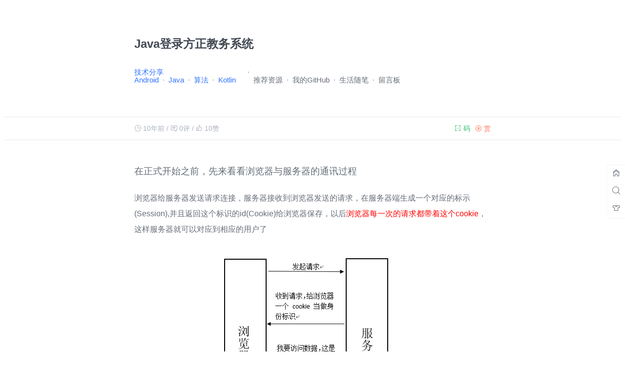

--- FILE ---
content_type: text/html; charset=UTF-8
request_url: https://27house.cn/archives/164
body_size: 13044
content:
<!DOCTYPE html>
<html lang="zh-CN">
<head>
	<meta name="google-site-verification" content="8Y2ksH7pHoKzN6fqPXfIdRV0y6X-pVT-Cjv_c2uTpG0" />
    <meta charset="UTF-8"/>
    <meta name="viewport" content="width=device-width, initial-scale=1, maximum-scale=1">
    <link href="https://27house.cn/wp-content/themes/adams/style.css?v1.5.2" type="text/css" rel="stylesheet">
    <link href="https://27house.cn/wp-content/themes/adams/static/caomei/style.css?v1.5.2" type="text/css" rel="stylesheet">
    <title>Java登录方正教务系统 &#8211; Alias&#039;s  blog</title>
<meta name='robots' content='max-image-preview:large' />
<link rel='dns-prefetch' href='//cdn.staticfile.org' />
<link rel='stylesheet' id='wp-block-library-css' href='https://27house.cn/wp-includes/css/dist/block-library/style.min.css?ver=6.5.7' type='text/css' media='all' />
<style id='classic-theme-styles-inline-css' type='text/css'>
/*! This file is auto-generated */
.wp-block-button__link{color:#fff;background-color:#32373c;border-radius:9999px;box-shadow:none;text-decoration:none;padding:calc(.667em + 2px) calc(1.333em + 2px);font-size:1.125em}.wp-block-file__button{background:#32373c;color:#fff;text-decoration:none}
</style>
<style id='global-styles-inline-css' type='text/css'>
body{--wp--preset--color--black: #000000;--wp--preset--color--cyan-bluish-gray: #abb8c3;--wp--preset--color--white: #ffffff;--wp--preset--color--pale-pink: #f78da7;--wp--preset--color--vivid-red: #cf2e2e;--wp--preset--color--luminous-vivid-orange: #ff6900;--wp--preset--color--luminous-vivid-amber: #fcb900;--wp--preset--color--light-green-cyan: #7bdcb5;--wp--preset--color--vivid-green-cyan: #00d084;--wp--preset--color--pale-cyan-blue: #8ed1fc;--wp--preset--color--vivid-cyan-blue: #0693e3;--wp--preset--color--vivid-purple: #9b51e0;--wp--preset--gradient--vivid-cyan-blue-to-vivid-purple: linear-gradient(135deg,rgba(6,147,227,1) 0%,rgb(155,81,224) 100%);--wp--preset--gradient--light-green-cyan-to-vivid-green-cyan: linear-gradient(135deg,rgb(122,220,180) 0%,rgb(0,208,130) 100%);--wp--preset--gradient--luminous-vivid-amber-to-luminous-vivid-orange: linear-gradient(135deg,rgba(252,185,0,1) 0%,rgba(255,105,0,1) 100%);--wp--preset--gradient--luminous-vivid-orange-to-vivid-red: linear-gradient(135deg,rgba(255,105,0,1) 0%,rgb(207,46,46) 100%);--wp--preset--gradient--very-light-gray-to-cyan-bluish-gray: linear-gradient(135deg,rgb(238,238,238) 0%,rgb(169,184,195) 100%);--wp--preset--gradient--cool-to-warm-spectrum: linear-gradient(135deg,rgb(74,234,220) 0%,rgb(151,120,209) 20%,rgb(207,42,186) 40%,rgb(238,44,130) 60%,rgb(251,105,98) 80%,rgb(254,248,76) 100%);--wp--preset--gradient--blush-light-purple: linear-gradient(135deg,rgb(255,206,236) 0%,rgb(152,150,240) 100%);--wp--preset--gradient--blush-bordeaux: linear-gradient(135deg,rgb(254,205,165) 0%,rgb(254,45,45) 50%,rgb(107,0,62) 100%);--wp--preset--gradient--luminous-dusk: linear-gradient(135deg,rgb(255,203,112) 0%,rgb(199,81,192) 50%,rgb(65,88,208) 100%);--wp--preset--gradient--pale-ocean: linear-gradient(135deg,rgb(255,245,203) 0%,rgb(182,227,212) 50%,rgb(51,167,181) 100%);--wp--preset--gradient--electric-grass: linear-gradient(135deg,rgb(202,248,128) 0%,rgb(113,206,126) 100%);--wp--preset--gradient--midnight: linear-gradient(135deg,rgb(2,3,129) 0%,rgb(40,116,252) 100%);--wp--preset--font-size--small: 13px;--wp--preset--font-size--medium: 20px;--wp--preset--font-size--large: 36px;--wp--preset--font-size--x-large: 42px;--wp--preset--spacing--20: 0.44rem;--wp--preset--spacing--30: 0.67rem;--wp--preset--spacing--40: 1rem;--wp--preset--spacing--50: 1.5rem;--wp--preset--spacing--60: 2.25rem;--wp--preset--spacing--70: 3.38rem;--wp--preset--spacing--80: 5.06rem;--wp--preset--shadow--natural: 6px 6px 9px rgba(0, 0, 0, 0.2);--wp--preset--shadow--deep: 12px 12px 50px rgba(0, 0, 0, 0.4);--wp--preset--shadow--sharp: 6px 6px 0px rgba(0, 0, 0, 0.2);--wp--preset--shadow--outlined: 6px 6px 0px -3px rgba(255, 255, 255, 1), 6px 6px rgba(0, 0, 0, 1);--wp--preset--shadow--crisp: 6px 6px 0px rgba(0, 0, 0, 1);}:where(.is-layout-flex){gap: 0.5em;}:where(.is-layout-grid){gap: 0.5em;}body .is-layout-flex{display: flex;}body .is-layout-flex{flex-wrap: wrap;align-items: center;}body .is-layout-flex > *{margin: 0;}body .is-layout-grid{display: grid;}body .is-layout-grid > *{margin: 0;}:where(.wp-block-columns.is-layout-flex){gap: 2em;}:where(.wp-block-columns.is-layout-grid){gap: 2em;}:where(.wp-block-post-template.is-layout-flex){gap: 1.25em;}:where(.wp-block-post-template.is-layout-grid){gap: 1.25em;}.has-black-color{color: var(--wp--preset--color--black) !important;}.has-cyan-bluish-gray-color{color: var(--wp--preset--color--cyan-bluish-gray) !important;}.has-white-color{color: var(--wp--preset--color--white) !important;}.has-pale-pink-color{color: var(--wp--preset--color--pale-pink) !important;}.has-vivid-red-color{color: var(--wp--preset--color--vivid-red) !important;}.has-luminous-vivid-orange-color{color: var(--wp--preset--color--luminous-vivid-orange) !important;}.has-luminous-vivid-amber-color{color: var(--wp--preset--color--luminous-vivid-amber) !important;}.has-light-green-cyan-color{color: var(--wp--preset--color--light-green-cyan) !important;}.has-vivid-green-cyan-color{color: var(--wp--preset--color--vivid-green-cyan) !important;}.has-pale-cyan-blue-color{color: var(--wp--preset--color--pale-cyan-blue) !important;}.has-vivid-cyan-blue-color{color: var(--wp--preset--color--vivid-cyan-blue) !important;}.has-vivid-purple-color{color: var(--wp--preset--color--vivid-purple) !important;}.has-black-background-color{background-color: var(--wp--preset--color--black) !important;}.has-cyan-bluish-gray-background-color{background-color: var(--wp--preset--color--cyan-bluish-gray) !important;}.has-white-background-color{background-color: var(--wp--preset--color--white) !important;}.has-pale-pink-background-color{background-color: var(--wp--preset--color--pale-pink) !important;}.has-vivid-red-background-color{background-color: var(--wp--preset--color--vivid-red) !important;}.has-luminous-vivid-orange-background-color{background-color: var(--wp--preset--color--luminous-vivid-orange) !important;}.has-luminous-vivid-amber-background-color{background-color: var(--wp--preset--color--luminous-vivid-amber) !important;}.has-light-green-cyan-background-color{background-color: var(--wp--preset--color--light-green-cyan) !important;}.has-vivid-green-cyan-background-color{background-color: var(--wp--preset--color--vivid-green-cyan) !important;}.has-pale-cyan-blue-background-color{background-color: var(--wp--preset--color--pale-cyan-blue) !important;}.has-vivid-cyan-blue-background-color{background-color: var(--wp--preset--color--vivid-cyan-blue) !important;}.has-vivid-purple-background-color{background-color: var(--wp--preset--color--vivid-purple) !important;}.has-black-border-color{border-color: var(--wp--preset--color--black) !important;}.has-cyan-bluish-gray-border-color{border-color: var(--wp--preset--color--cyan-bluish-gray) !important;}.has-white-border-color{border-color: var(--wp--preset--color--white) !important;}.has-pale-pink-border-color{border-color: var(--wp--preset--color--pale-pink) !important;}.has-vivid-red-border-color{border-color: var(--wp--preset--color--vivid-red) !important;}.has-luminous-vivid-orange-border-color{border-color: var(--wp--preset--color--luminous-vivid-orange) !important;}.has-luminous-vivid-amber-border-color{border-color: var(--wp--preset--color--luminous-vivid-amber) !important;}.has-light-green-cyan-border-color{border-color: var(--wp--preset--color--light-green-cyan) !important;}.has-vivid-green-cyan-border-color{border-color: var(--wp--preset--color--vivid-green-cyan) !important;}.has-pale-cyan-blue-border-color{border-color: var(--wp--preset--color--pale-cyan-blue) !important;}.has-vivid-cyan-blue-border-color{border-color: var(--wp--preset--color--vivid-cyan-blue) !important;}.has-vivid-purple-border-color{border-color: var(--wp--preset--color--vivid-purple) !important;}.has-vivid-cyan-blue-to-vivid-purple-gradient-background{background: var(--wp--preset--gradient--vivid-cyan-blue-to-vivid-purple) !important;}.has-light-green-cyan-to-vivid-green-cyan-gradient-background{background: var(--wp--preset--gradient--light-green-cyan-to-vivid-green-cyan) !important;}.has-luminous-vivid-amber-to-luminous-vivid-orange-gradient-background{background: var(--wp--preset--gradient--luminous-vivid-amber-to-luminous-vivid-orange) !important;}.has-luminous-vivid-orange-to-vivid-red-gradient-background{background: var(--wp--preset--gradient--luminous-vivid-orange-to-vivid-red) !important;}.has-very-light-gray-to-cyan-bluish-gray-gradient-background{background: var(--wp--preset--gradient--very-light-gray-to-cyan-bluish-gray) !important;}.has-cool-to-warm-spectrum-gradient-background{background: var(--wp--preset--gradient--cool-to-warm-spectrum) !important;}.has-blush-light-purple-gradient-background{background: var(--wp--preset--gradient--blush-light-purple) !important;}.has-blush-bordeaux-gradient-background{background: var(--wp--preset--gradient--blush-bordeaux) !important;}.has-luminous-dusk-gradient-background{background: var(--wp--preset--gradient--luminous-dusk) !important;}.has-pale-ocean-gradient-background{background: var(--wp--preset--gradient--pale-ocean) !important;}.has-electric-grass-gradient-background{background: var(--wp--preset--gradient--electric-grass) !important;}.has-midnight-gradient-background{background: var(--wp--preset--gradient--midnight) !important;}.has-small-font-size{font-size: var(--wp--preset--font-size--small) !important;}.has-medium-font-size{font-size: var(--wp--preset--font-size--medium) !important;}.has-large-font-size{font-size: var(--wp--preset--font-size--large) !important;}.has-x-large-font-size{font-size: var(--wp--preset--font-size--x-large) !important;}
.wp-block-navigation a:where(:not(.wp-element-button)){color: inherit;}
:where(.wp-block-post-template.is-layout-flex){gap: 1.25em;}:where(.wp-block-post-template.is-layout-grid){gap: 1.25em;}
:where(.wp-block-columns.is-layout-flex){gap: 2em;}:where(.wp-block-columns.is-layout-grid){gap: 2em;}
.wp-block-pullquote{font-size: 1.5em;line-height: 1.6;}
</style>
<style id='md-style-inline-css' type='text/css'>
 .copy-button { cursor: pointer; border: 0; font-size: 12px; text-transform: uppercase; font-weight: 500; padding: 3px 6px 3px 6px; background-color: rgba(255, 255, 255, 0.6); position: absolute; overflow: hidden; top: 5px; right: 5px; border-radius: 3px; } .copy-button:before { content: ""; display: inline-block; width: 16px; height: 16px; margin-right: 3px; background-size: contain; background-image: url("data:image/svg+xml,%3Csvg version=\'1.1\' xmlns=\'http://www.w3.org/2000/svg\' xmlns:xlink=\'http://www.w3.org/1999/xlink\' x=\'0px\' y=\'0px\' width=\'16px\' height=\'16px\' viewBox=\'888 888 16 16\' enable-background=\'new 888 888 16 16\' xml:space=\'preserve\'%3E %3Cpath fill=\'%23333333\' d=\'M903.143,891.429c0.238,0,0.44,0.083,0.607,0.25c0.167,0.167,0.25,0.369,0.25,0.607v10.857 c0,0.238-0.083,0.44-0.25,0.607s-0.369,0.25-0.607,0.25h-8.571c-0.238,0-0.44-0.083-0.607-0.25s-0.25-0.369-0.25-0.607v-2.571 h-4.857c-0.238,0-0.44-0.083-0.607-0.25s-0.25-0.369-0.25-0.607v-6c0-0.238,0.06-0.5,0.179-0.786s0.262-0.512,0.428-0.679 l3.643-3.643c0.167-0.167,0.393-0.309,0.679-0.428s0.547-0.179,0.786-0.179h3.714c0.238,0,0.44,0.083,0.607,0.25 c0.166,0.167,0.25,0.369,0.25,0.607v2.929c0.404-0.238,0.785-0.357,1.143-0.357H903.143z M898.286,893.331l-2.67,2.669h2.67V893.331 z M892.571,889.902l-2.669,2.669h2.669V889.902z M894.321,895.679l2.821-2.822v-3.714h-3.428v3.714c0,0.238-0.083,0.441-0.25,0.607 s-0.369,0.25-0.607,0.25h-3.714v5.714h4.571v-2.286c0-0.238,0.06-0.5,0.179-0.786C894.012,896.071,894.155,895.845,894.321,895.679z M902.857,902.857v-10.286h-3.429v3.714c0,0.238-0.083,0.441-0.25,0.607c-0.167,0.167-0.369,0.25-0.607,0.25h-3.714v5.715H902.857z\' /%3E %3C/svg%3E"); background-repeat: no-repeat; position: relative; top: 3px; } pre { position: relative; } pre:hover .copy-button { background-color: rgba(255, 255, 255, 0.9); } 
</style>
<link rel='stylesheet' id='emojify-css' href='https://27house.cn/wp-content/plugins/wp-githuber-md/assets/vendor/emojify/css/emojify.min.css?ver=1.1.0' type='text/css' media='all' />
<script type="text/javascript" src="//cdn.staticfile.org/jquery/3.1.1/jquery.min.js?ver=v1.5.2" id="jquery-min-js"></script>
<script type="text/javascript" src="//cdn.staticfile.org/qrcodejs/1.0.0/qrcode.min.js?ver=v1.5.2" id="qrcode-js-js"></script>
<script type="text/javascript" src="https://27house.cn/wp-content/themes/adams/static/script.js?ver=v1.5.2" id="script-js-js"></script>
<script type="text/javascript" src="//cdn.staticfile.org/prettify/r298/prettify.js?ver=v1.5.2" id="prettify-js"></script>
<script type="text/javascript" src="//cdn.staticfile.org/instantclick/3.0.1/instantclick.min.js?ver=v1.5.2" id="instantclick-js"></script>
<link rel="https://api.w.org/" href="https://27house.cn/wp-json/" /><link rel="alternate" type="application/json" href="https://27house.cn/wp-json/wp/v2/posts/164" /><link rel="EditURI" type="application/rsd+xml" title="RSD" href="https://27house.cn/xmlrpc.php?rsd" />
<link rel="canonical" href="https://27house.cn/archives/164" />
<link rel='shortlink' href='https://27house.cn/?p=164' />
<link rel="preload" as="style" href="https://27house.cn/wp-content/plugins/code-prettify/prettify/prettify.css" /><link rel="icon" href="https://27house.cn/wp-content/uploads/2017/08/1165307.png" sizes="32x32" />
<link rel="icon" href="https://27house.cn/wp-content/uploads/2017/08/1165307.png" sizes="192x192" />
<link rel="apple-touch-icon" href="https://27house.cn/wp-content/uploads/2017/08/1165307.png" />
<meta name="msapplication-TileImage" content="https://27house.cn/wp-content/uploads/2017/08/1165307.png" />
</head>
<body>
<script>
        $("body").addClass(localStorage.adams_color_style || "").addClass(localStorage.adams_font_style || "");
</script>
<!-- Header -->
<header class="header">
    <section class="container">
        <hgroup itemscope itemtype="https://schema.org/WPHeader">
            <h1 class="fullname">  Java登录方正教务系统</h1>
        </hgroup>
        <div class="menu"><ul>
<li id="menu-item-298" class=""><a></a></li>
<li id="menu-item-77" class=""><a></a></li>
</ul></div>
<nav class="header_nav"><ul id="menu-%e9%a6%96%e9%a1%b5" class="menu"><li id="menu-item-65" class="menu-item menu-item-type-taxonomy menu-item-object-category current-post-ancestor current-menu-parent current-post-parent menu-item-has-children menu-item-65"><a href="https://27house.cn/archives/category/mynote">技术分享</a>
<ul class="sub-menu">
	<li id="menu-item-85" class="menu-item menu-item-type-taxonomy menu-item-object-category menu-item-85"><a href="https://27house.cn/archives/category/mynote/android">Android</a></li>
	<li id="menu-item-86" class="menu-item menu-item-type-taxonomy menu-item-object-category current-post-ancestor current-menu-parent current-post-parent menu-item-86"><a href="https://27house.cn/archives/category/mynote/java">Java</a></li>
	<li id="menu-item-586" class="menu-item menu-item-type-custom menu-item-object-custom menu-item-586"><a target="_blank" rel="noopener" href="http://www.cnblogs.com/alias-blog/">算法</a></li>
	<li id="menu-item-1280" class="menu-item menu-item-type-taxonomy menu-item-object-category menu-item-1280"><a href="https://27house.cn/archives/category/mynote/kotlin">Kotlin</a></li>
</ul>
</li>
<li id="menu-item-391" class="menu-item menu-item-type-post_type menu-item-object-page menu-item-391"><a href="https://27house.cn/study">推荐资源</a></li>
<li id="menu-item-659" class="menu-item menu-item-type-custom menu-item-object-custom menu-item-659"><a target="_blank" rel="noopener" href="https://github.com/CB2Git/">我的GitHub</a></li>
<li id="menu-item-87" class="menu-item menu-item-type-taxonomy menu-item-object-category menu-item-87"><a href="https://27house.cn/archives/category/loveoflife">生活随笔</a></li>
<li id="menu-item-82" class="menu-item menu-item-type-post_type menu-item-object-page menu-item-82"><a href="https://27house.cn/note">留言板</a></li>
</ul></nav>    </section>

    <section class="infos">
        <div class="container">
                            <h2 class="fixed-title"></h2>
                <!--<div class="fixed-menus"></div>-->

                <div class="fields">
                    <span><i class="czs-time-l"></i> <time datetime="2016-01-15T16:44:50+08:00" title="2016-01-15T16:44:50+08:00"
                                                           itemprop="datePublished" pubdate>2016-01-15</time></span> /
                    <span><i class="czs-talk-l"></i> 0评</span> /
                    <a href="javascript:;" data-action="topTop" data-id="164"
                       class="dot-good ">
                        <i class="czs-thumbs-up-l"></i><i class="czs-thumbs-up"></i>
                        <span class="count">10</span>赞
                    </a>
                </div>

                <div class="socials">
                    <div class="donate">
                        <a href="javascript:;"><i class="czs-coin-l s"></i><i class="czs-coin h"></i> 赏</a>
                        <div class="window">
                            <ul>
                                                                                            </ul>
                        </div>
                    </div>
                    <div class="share">
                        <a href="javascript:void(0);"
                           data-qrcode="//api.qrserver.com/v1/create-qr-code/?size=150x150&margin=10&data=https://27house.cn/archives/164">
                            <i class="czs-scan-l s"></i><i class="czs-qrcode-l h"></i> 码</a>
                        <div class="qrcode"><div class="img-box"></div> <i>移动设备上继续阅读</i></div>
                    </div>
                </div>
                    </div>
    </section>
</header><!-- Content -->
<section class="container">
    <article class="post_article" itemscope itemtype="https://schema.org/Article">
        <p><span style="font-size: 14pt;">在正式开始之前，先来看看浏览器与服务器的通讯过程</span></p>
<p><span style="font-size: 12pt;">浏览器给服务器发送请求连接，服务器接收到浏览器发送的请求，在服务器端生成一个对应的标示(Session),并且返回这个标识的id(Cookie)给浏览器保存，以后<span style="color: #ff0000;">浏览器每一次的请求都带着这个cookie</span>，这样服务器就可以对应到相应的用户了</span></p>
<p><img fetchpriority="high" decoding="async" class="size-full wp-image-165 alignnone" src="http://27house.cn/wp-content/uploads/2016/01/login.png" alt="login" width="408" height="380" srcset="https://27house.cn/wp-content/uploads/2016/01/login.png 408w, https://27house.cn/wp-content/uploads/2016/01/login-300x279.png 300w" sizes="(max-width: 408px) 100vw, 408px" /></p>
<h1>登录流程</h1>
<p><span style="font-size: 12pt;">第一步:访问教务处网址(本人教务处网址为<span style="color: #ff0000;">http://218.197.80.27/</span>)，教务处服务器会返回一个cookie，作为你的标识<img decoding="async" class="size-full wp-image-171 alignnone" src="http://27house.cn/wp-content/uploads/2016/01/1.png" alt="1" width="601" height="554" srcset="https://27house.cn/wp-content/uploads/2016/01/1.png 601w, https://27house.cn/wp-content/uploads/2016/01/1-300x277.png 300w" sizes="(max-width: 601px) 100vw, 601px" /></span></p>
<p><span style="font-size: 12pt;">第二步:请求验证码(验证码网址见下图)，带着cookie去请求，这样服务器就知道这个验证码对应的用户是谁</span></p>
<p><img decoding="async" class="size-full wp-image-172 alignnone" src="http://27house.cn/wp-content/uploads/2016/01/2.png" alt="2" width="598" height="555" srcset="https://27house.cn/wp-content/uploads/2016/01/2.png 598w, https://27house.cn/wp-content/uploads/2016/01/2-300x278.png 300w" sizes="(max-width: 598px) 100vw, 598px" /></p>
<p><span style="font-size: 12pt;">第三步:提交数据给服务器，包括用户名，密码，验证码，还有<span style="color: #ff0000;">一个特殊字段_VIEWSTATE(下面讲解)</span>,cookie(用于标示用户)<br />
</span></p>
<p><img loading="lazy" decoding="async" class="size-full wp-image-173 alignnone" src="http://27house.cn/wp-content/uploads/2016/01/3.png" alt="3" width="734" height="498" srcset="https://27house.cn/wp-content/uploads/2016/01/3.png 734w, https://27house.cn/wp-content/uploads/2016/01/3-300x204.png 300w" sizes="(max-width: 734px) 100vw, 734px" /></p>
<p><img loading="lazy" decoding="async" class="size-full wp-image-174 alignnone" src="http://27house.cn/wp-content/uploads/2016/01/4.png" alt="4" width="734" height="249" srcset="https://27house.cn/wp-content/uploads/2016/01/4.png 734w, https://27house.cn/wp-content/uploads/2016/01/4-300x102.png 300w" sizes="(max-width: 734px) 100vw, 734px" /></p>
<p><span style="font-size: 12pt;">经历过上面的3步，我们就登录到系统了，也就是我们的cookie对于服务器来说，就是已经登录的了，通过这个cookie可以获取课表等浏览器上的操作</span></p>
<h1>实际编码</h1>
<blockquote><p><span style="font-size: 10pt;">上面讲了一大堆原理性的东西，其实就是使用程序去模拟浏览器的行为，向服务器请求和发送数据，下面讲解实际编码</span></p></blockquote>
<ul>
<li style="text-align: justify;"><span style="font-size: 12pt;"><em>获取cookie</em></span></li>
</ul>
<pre class="lang:java decode:true" title="获取cookie">URL url = new URL("http://218.197.80.27/");
HttpURLConnection conn = (HttpURLConnection) url.openConnection();
//设置请求超时时间
conn.setReadTimeout(1000);
if (conn.getResponseCode() != 200) {
	System.out.println("error");
	return;
}
//获取Set-Cookie
String str = conn.getHeaderField("Set-Cookie");
int begin = str.indexOf("ASP.NET_SessionId");
int end = str.indexOf(';', begin);
String cookie = str.substring(begin, end);
System.out.println(cookie);


//输出为:ASP.NET_SessionId=j420uwvbnagokt45lxhx2v55
</pre>
<ul>
<li><em><span style="font-size: 12pt;">获取__VIEWSTATE</span></em></li>
</ul>
<blockquote><p>关于<span style="font-size: 10pt;"><em>_VIEWSTATE的作用请自行百度，这个本人测试时必须随着用户名密码等一起提交</em></span></p></blockquote>
<p><span style="font-size: 12pt;">_VIEWSTATE存在于首页的源码中，打开http://218.197.80.27/，右键查看源代码，搜索，_VIEWSTATE，即可看到他的值，现在我们通过代码来获取，由于在获取Cookie的时候，我们访问了首页，所以这里可以把两个操作合二为一</span></p>
<pre class="lang:java decode:true">public void getCookie() {
	try {
		URL url = new URL("http://218.197.80.10/");
		HttpURLConnection conn = (HttpURLConnection) url.openConnection();
		// 设置请求超时时间
		conn.setReadTimeout(1000);
		if (conn.getResponseCode() != 200) {
			System.out.println("error");
			return;
		}
		// 获取Set-Cookie
		String str = conn.getHeaderField("Set-Cookie");
		int begin = str.indexOf("ASP.NET_SessionId");
		int end = str.indexOf(';', begin);

		String cookie = str.substring(begin, end);
		System.out.println(cookie);

		BufferedReader read = new BufferedReader(new InputStreamReader(conn.getInputStream()));
		//读取整个网页的源码
		StringBuffer buffer = new StringBuffer();
		while ((str = read.readLine()) != null) {
			buffer.append(str);
		}
		read.close();
		begin = buffer.indexOf("__VIEWSTATE\"");
		begin = buffer.indexOf("value=\"", begin + 1);
		begin = buffer.indexOf("\"", begin + 1);
		end = buffer.indexOf("\"", begin + 1);
		viewstate = buffer.substring(begin + 1, end);
		System.out.println("隐藏字段 = " + viewstate);
	} catch (MalformedURLException e) {
		e.printStackTrace();
	} catch (IOException e) {
		e.printStackTrace();
	}
}

//输出为:
//ASP.NET_SessionId=4kusfii0urpbrazkhxvuas45
//隐藏字段 = dDwyODE2NTM0OTg7Oz74kxBxGi3w7jUfyZCkgy/B+RGrKQ==</pre>
<ul>
<li><em><span style="font-size: 12pt;">获取验证码</span></em></li>
</ul>
<blockquote><p>一定要在请求头中设置cookie，不然服务器无法知道这个验证码对应的是哪一个用户发送过来的</p></blockquote>
<p><span style="font-size: 12pt;">保存验证码就是访问验证码对应的网址，在浏览器中，右键验证码 即可选择复制图片网址，这里我们保存到本地的d:\\img.gif</span></p>
<pre class="lang:java decode:true" title="获取验证码，保存到本地">/**
 * 存储验证码到本地
 */
public void SaveImg() {
	try {
		/**
		 * img变量的值为http://218.197.80.27/CheckCode.aspx
		 * 也就是上面图片中，验证码的网址，在浏览器中，右键验证码 即可选择复制图片网址
		 */
		URL url = new URL(img);
		HttpURLConnection openConnection = (HttpURLConnection) url.openConnection();
		openConnection.setRequestMethod("GET");
		openConnection.setReadTimeout(5000);
		// cookie一同提交(ASP.NET_SessionId=4kusfii0urpbrazkhxvuas45,只需要等号后面的一串数据)
		openConnection.setRequestProperty("Cookie", cookie);

		InputStream in = openConnection.getInputStream();
		//必须使用字节流，不能使用字符流，不然图片无法打开
		byte[] by = new byte[50000];

		// 将验证码保存到本地
		FileOutputStream file = new FileOutputStream("d:\\img.gif");
		int len = 0;
		while ((len = in.read(by)) != -1) {
			file.write(by, 0, len);
		}
		file.close();
		in.close();
		System.out.println("读取验证码完毕!");
	} catch (MalformedURLException e) {
		e.printStackTrace();
	} catch (IOException e) {
		e.printStackTrace();
	}
}</pre>
<p><span style="font-size: 12pt;">读取验证码成功</span></p>
<p><img loading="lazy" decoding="async" class="size-full wp-image-177 alignnone" src="http://27house.cn/wp-content/uploads/2016/01/5-e1452845665569.png" alt="5" width="500" height="345" /></p>
<ul>
<li><em><span style="font-size: 12pt;">登录方正管理系统</span></em></li>
</ul>
<p><span style="font-size: 12pt;">刚才我们已经获取了<em>cookie</em>，验证码，<em>_VIEWSTATE</em>，是不是觉得有点小激动呢？现在就用获取到的数据来登录教务系统 </span></p>
<p><em><span style="font-size: 12pt; color: #ff0000;">什么情况下是登录成功？</span></em><span style="font-size: 12pt;">这是一个问题，在我们的程序中，如何判断登录成功了</span></p>
<blockquote><p><span style="font-size: 10pt;">在请求登录的情况中，如果服务器的返回码为302则为登录成功(通知我们跳转到登录以后的界面)，如果为200则代码登录失败，大家可以尝试着用火狐浏览器自带的抓包工具查看两种情况下的返回码</span></p></blockquote>
<p>&nbsp;</p>
<blockquote><p><span style="font-size: 10pt;">提交的数据中存在一个用户类型，就是上面截图中乱码的字段<em><span style="color: #ff0000;">RadioButtonList1</span></em>，这个是由于编码的不同造成的，在服务器的相应头中，我们可以看到服务器采用的编码为gb2312,所以我们在拼接参数的时候使用URLEncoder.encode()方法进行编码</span></p></blockquote>
<pre class="lang:java decode:true ">/**
 * 登陆
 * @throws IOException
 */
public void load() throws IOException {
	System.out.print("请输入验证码:");
	Scanner in = new Scanner(System.in);
	check = in.nextLine();
	//输入保存到本地的验证码图片上的验证码
	System.out.println("check = " + check);

	//拼接请求字符串
	String str = "__VIEWSTATE=" + URLEncoder.encode(viewstate, "gb2312") + "&amp;txtUserName=" + id + "&amp;TextBox2="
			+ password + "&amp;txtSecretCode=" + check + "&amp;RadioButtonList1=" + URLEncoder.encode("学生", "gb2312")
			+ "&amp;Button1=&amp;lbLanguage=&amp;hidPdrs=&amp;hidsc=";
	;
	System.out.println("参数列表:" + str);

	//登录提交的网址
	URL url = new URL("http://218.197.80.10/default2.aspx");

	HttpURLConnection conn = (HttpURLConnection) url.openConnection();
	//Post提交
	conn.setRequestMethod("POST");
	conn.setReadTimeout(5000);
	conn.setUseCaches(false);
	//禁止程序自己跳转到目标网址，必须设置，不然程序会自己响应
	//302返回码，自己请求跳转后的网址，出现Object Had Moved!错误
	conn.setInstanceFollowRedirects(false);
	// 写入cookie
	conn.setRequestProperty("Cookie", cookie);
	conn.setDoOutput(true);
	OutputStream out = conn.getOutputStream();
	//写入参数
	out.write(str.getBytes());
	out.close();
	//打印返回码
	System.out.println("返回码:" + conn.getResponseCode());
	//打印服务器返回的跳转网址
	System.out.println("Location :" + conn.getHeaderField("Location"));

	BufferedReader read = new BufferedReader(new InputStreamReader(conn.getInputStream()));
	String temp;
	//读取页面源码
	StringBuffer ab = new StringBuffer();
	while ((temp = read.readLine()) != null) {
		ab.append(temp);
	}
	
	if (conn.getResponseCode() != 302) {
		//getError为自定义函数，提取出错误信息
		System.out.println(getError(ab.toString()));
		return;
	}
}
//	请输入验证码:j5jj
//	check = j5jj
//	参数列表:__VIEWSTATE=dDwyODE2NTM0OTg7Oz74kxBxGi3w7jUfyZCkgy%2FB%2BRGrKQ%3D%3D&amp;txtUserName=<span style="color: #ff0000;">13150227</span>&amp;TextBox2=<span style="color: #ff0000;">*****(密码)</span>&amp;txtSecretCode=j5jj&amp;RadioButtonList1=%D1%A7%C9%FA&amp;Button1=&amp;lbLanguage=&amp;hidPdrs=&amp;hidsc=
//	返回码:302</pre>
<blockquote><p>大家可以获取登录失败以后的页面，查看源码，不难找到错误提示的位置</p></blockquote>
<pre class="lang:java decode:true">/**
 * 打印登陆错误信息
 * 
 * @param html
 * @return
 */
private String getError(String html) {

	Pattern pattern = Pattern.compile("alert.*?\\)");
	Matcher matcher = pattern.matcher(html);
	if (!matcher.find())
		return "未定义错误";
	return html.substring(matcher.start() + 7, matcher.end() - 2);
}</pre>
<p><span style="font-size: 12pt;">经过以上的步骤，我们就正式登录到方正教务系统了，通过火狐浏览器自带的抓包工具，我们可以很轻松的获取浏览器提交的数据以及服务器返回的数据，然后用程序模拟这一过程，就可以获取到自己想要的信息了，获取课表就在下一篇日志里面讲吧</span></p>
<blockquote><p><span style="font-size: 12pt;">温馨提示:编码不易，且编且珍惜</span></p></blockquote>
    </article>
    <ul class="tags">
        <li><a href="https://27house.cn/archives/tag/java" rel="tag">Java</a></li><li><a href="https://27house.cn/archives/tag/%e8%b6%85%e7%ba%a7%e8%af%be%e7%a8%8b%e8%a1%a8" rel="tag">超级课程表</a></li>    </ul>
    <nav class="nearbypost">
        <div class="alignleft"><a href="https://27house.cn/archives/160" rel="prev">自定义ListView,产生下拉刷新效果</a></div>
        <div class="alignright"><a href="https://27house.cn/archives/181" rel="next">Java登录方正教务管理系统并获取课程表</a></div>
    </nav>
    </section><!-- Comments -->
<section class="comments">
    <div class="container" data-no-instant>
        <div id="comments" class="comments-area">
                    </div>
        	<div id="respond" class="comment-respond">
		<h3 id="reply-title" class="comment-reply-title">发表回复 <small><a rel="nofollow" id="cancel-comment-reply-link" href="/archives/164#respond" style="display:none;">取消回复</a></small></h3><form action="https://27house.cn/wp-comments-post.php" method="post" id="commentform" class="comment-form"><p class="comment-notes"><span id="email-notes">您的邮箱地址不会被公开。</span> <span class="required-field-message">必填项已用 <span class="required">*</span> 标注</span></p><p class="comment-form-author"><label for="author">显示名称</label> <input id="author" name="author" type="text" value="" size="30" maxlength="245" autocomplete="name" /></p>
<p class="comment-form-email"><label for="email">邮箱</label> <input id="email" name="email" type="text" value="" size="30" maxlength="100" aria-describedby="email-notes" autocomplete="email" /></p>
<p class="comment-form-url"><label for="url">网站</label> <input id="url" name="url" type="text" value="" size="30" maxlength="200" autocomplete="url" /></p>
<p class="comment-form-comment"><label for="comment">评论 <span class="required">*</span></label> <textarea id="comment" name="comment" cols="45" rows="8" maxlength="65525" required="required"></textarea></p><p class="form-submit"><input name="submit" type="submit" id="submit" class="submit" value="发表评论" /> <input type='hidden' name='comment_post_ID' value='164' id='comment_post_ID' />
<input type='hidden' name='comment_parent' id='comment_parent' value='0' />
</p><p style="display: none;"><input type="hidden" id="akismet_comment_nonce" name="akismet_comment_nonce" value="f256d85a98" /></p><p style="display: none !important;"><label>&#916;<textarea name="ak_hp_textarea" cols="45" rows="8" maxlength="100"></textarea></label><input type="hidden" id="ak_js_1" name="ak_js" value="1"/><script>document.getElementById( "ak_js_1" ).setAttribute( "value", ( new Date() ).getTime() );</script></p></form>	</div><!-- #respond -->
	    </div>
</section>

<footer class="footer">
    <section class="container">
        <div class="menu"><ul>
<li class="page_item page-item-298"><a href="https://27house.cn/study">推荐资源</a></li>
<li class="page_item page-item-77"><a href="https://27house.cn/note">留言板</a></li>
</ul></div>
        <div style="display: flex;justify-content: space-between;">
            <div class='left'>
                <span>&copy; 2026 <a href="https://27house.cn">Alias&#039;s  blog</a></span>
                            </div>
            <div class='right'>
                <span>Theme by <a href="https://biji.io" target="_blank">Adams</a></span>
            </div>
        </div>
    </section>
</footer>

<div class="setting_tool iconfont">
    <a class="back2top" style="display:none;"><i class="czs-arrow-up-l"></i></a>
            <a class="home" href="https://27house.cn"><i class="czs-home-l"></i></a>
        <a class="sosearch"><i class="czs-search-l"></i></a>
    <a class="socolor"><i class="czs-clothes-l"></i></a>
    <div class="s">
        <form method="get" action="https://27house.cn" class="search">
            <input class="search-key" name="s" autocomplete="off" placeholder="输入关键词..." type="text" value="" required="required">
        </form>
    </div>
    <div class="c">
        <ul>
            <li class="color undefined">默认</li>
            <li class="color sepia">护眼</li>
            <li class="color night">夜晚</li>
            <li class="hr"></li>
            <li class="font serif">Serif</li>
            <li class="font sans">Sans</li>
        </ul>
    </div>
</div>

<script type="text/javascript" id="ajax-comment-js-extra">
/* <![CDATA[ */
var themeAdminAjax = {"url":"https:\/\/27house.cn\/wp-admin\/admin-ajax.php"};
var ajaxcomment = {"ajax_url":"https:\/\/27house.cn\/wp-admin\/admin-ajax.php","order":"asc","formpostion":"after"};
/* ]]> */
</script>
<script type="text/javascript" src="https://27house.cn/wp-content/themes/adams/static/ajax-comment.js?ver=v1.5.2" id="ajax-comment-js"></script>
<script type="text/javascript" id="code-prettify-js-before">
/* <![CDATA[ */
var codePrettifyLoaderBaseUrl = "https:\/\/27house.cn\/wp-content\/plugins\/code-prettify\/prettify";
/* ]]> */
</script>
<script type="text/javascript" src="https://27house.cn/wp-content/plugins/code-prettify/prettify/run_prettify.js?ver=1.4.0" id="code-prettify-js"></script>
<script type="text/javascript" src="https://27house.cn/wp-includes/js/comment-reply.min.js?ver=6.5.7" id="comment-reply-js" async="async" data-wp-strategy="async"></script>
<script type="text/javascript" src="https://27house.cn/wp-includes/js/clipboard.min.js?ver=2.0.11" id="clipboard-js"></script>
<script type="text/javascript" src="https://27house.cn/wp-content/plugins/wp-githuber-md/assets/vendor/emojify/js/emojify.min.js?ver=1.1.0" id="emojify-js"></script>
  <script id="module-clipboard"> (function($) { $(function() { var pre = document.getElementsByTagName("pre"); var pasteContent = document.getElementById("paste-content"); var hasLanguage = false; for (var i = 0; i < pre.length; i++) { var codeClass = pre[i].children[0].className; var isLanguage = codeClass.indexOf("language-"); var excludedCodeClassNames = [ "language-katex", "language-seq", "language-sequence", "language-flow", "language-flowchart", "language-mermaid", ]; var isExcluded = excludedCodeClassNames.indexOf(codeClass); if (isExcluded !== -1) { isLanguage = -1; } if (isLanguage !== -1) { var button = document.createElement("button"); button.className = "copy-button"; button.textContent = "Copy"; pre[i].appendChild(button); hasLanguage = true; } }; if (hasLanguage) { var copyCode = new ClipboardJS(".copy-button", { target: function(trigger) { return trigger.previousElementSibling; } }); copyCode.on("success", function(event) { event.clearSelection(); event.trigger.textContent = "Copied"; window.setTimeout(function() { event.trigger.textContent = "Copy"; }, 2000); }); } }); })(jQuery); </script> 
			<script id="module-emojify">
				(function($) {
					$(function() {
						if (typeof emojify !== "undefined") {
							emojify.setConfig({
								img_dir: "https://27house.cn/wp-content/plugins/wp-githuber-md/assets/vendor/emojify/images",
								blacklist: {
									"classes": ["no-emojify"],
									"elements": ["script", "textarea", "pre", "code"]
								}
							});
							emojify.run();
						} else {
							console.log("[wp-githuber-md] emogify is undefined.");
						}
					});
				})(jQuery);
			</script>
		<script data-no-instant>
    (function ($) {
                $.extend({
            adamsOverload: function () {
                $(".post_article a").attr("rel", "external");
                $("a[rel='external']:not([href^='#']),a[rel='external nofollow']:not([href^='#'])").attr("target", "_blank");
                $("a.vi,.gallery a,.attachment a").attr("rel", "");
                                $.viewImage({
                    'target': '.gallery a,.gallery img,.attachment a,.post_article img,.post_article a,a.vi',
                    'exclude': '.readerswall img,.gallery a img,.attachment a img'
                });
                                Lately({
                    'target': '.commentmetadata a,.infos time,.post-list time'
                });
                                prettyPrint();
                
                $('ul.links li a').each(function () {
                    if ($(this).parent().find('.bg').length === 0) {
                        $(this).parent().append('<div class="bg" style="background-image:url(https://www.google.com/s2/favicons?domain=' + $(this).attr("href") + ')"></div>')
                    }
                });

                // * Safari
                if (navigator.vendor.indexOf("Apple") > -1) {
                    $("[srcset]").each((index, img) => {
                        img.outerHTML = img.outerHTML;
                    });
                }
            }
        });
    })(jQuery);
        InstantClick.on('change', function (isInitialLoad) {
        jQuery.adamsOverload();
        if (isInitialLoad === false) {
            // support MathJax
            if (typeof MathJax !== 'undefined') MathJax.Hub.Queue(["Typeset", MathJax.Hub]);
            // support google code prettify
            if (typeof prettyPrint !== 'undefined') prettyPrint();
            // support 百度统计
            if (typeof _hmt !== 'undefined') _hmt.push(['_trackPageview', location.pathname + location.search]);
            // support google analytics
            if (typeof ga !== 'undefined') ga('send', 'pageview', location.pathname + location.search);
        }
                if ($('.placard').length) {
            $.get("https://v1.hitokoto.cn", (data) => {
                $('.placard').text(data.hitokoto);
            });
        }
            });
    InstantClick.on('wait', function () {
        // pjax href click
    });
    InstantClick.on('fetch', function () {
        // pjax begin
    });
    InstantClick.on('receive', function () {
        // pjax end
    });
    InstantClick.init('mousedown');
    </script>
<!--网站效率：0.335秒内查询了33次数据库-->
</body>
</html>


--- FILE ---
content_type: text/css
request_url: https://27house.cn/wp-content/themes/adams/style.css?v1.5.2
body_size: 8864
content:
@charset "utf-8";
/*
	Theme Name: Adams
	Theme URL: https://biji.io
	Description: Simple is beautiful
	Author: Tokin
	Author URI: https://biji.io
	Version: 1.5.2
*/
/* Reset */
html { -webkit-box-sizing: border-box; -moz-box-sizing: border-box; box-sizing: border-box; }
*, *:before, *:after { -webkit-box-sizing: inherit; -moz-box-sizing: inherit; box-sizing: inherit; }
html, body, div, span, applet, object, iframe, h1, h2, h3, h4, h5, h6, p, blockquote, pre, a, abbr, acronym, address, big, cite, code, del, dfn, em, img, ins, kbd, q, s, samp, small, strike, strong, sub, sup, tt, var, b, u, i, center, dl, dt, dd, ol, ul, li, fieldset, form, label, legend, table, caption, tbody, tfoot, thead, tr, th, td, article, aside, canvas, details, embed, figure, figcaption, footer, header, hgroup, menu, nav, output, ruby, section, summary, time, mark, audio, video,input,textarea,button {  padding: 0; border: 0; font-size: 100%; font: inherit; vertical-align: baseline;}
/* HTML5 display-role reset for older browsers */
article, aside, details, figcaption, figure, footer, header, hgroup, menu, nav, section {display: block;}
body{background: #FFF;font:1rem/1.5  "lucida grande", "lucida sans unicode", lucida, helvetica, "PingFang SC", "Hiragino Sans GB", "STHeiti Light", "Microsoft YaHei", "WenQuanYi Micro Hei", sans-serif;}
html,body{overflow-x:hidden;-webkit-overflow-scrolling: touch;-overflow-scrolling: touch;}
html{/* height:100%; */}
ol, ul { list-style: none; }
input,textarea,button {outline:none;-webkit-appearance:none;}
blockquote,q {quotes:none;}
blockquote:before,blockquote:after,q:before,q:after {content:none;}
blockquote,q {background:#fafafa;margin:20px 0;padding:2.5rem 4rem;position:relative;word-wrap:break-word;}
blockquote:before,q:before,blockquote:after,q:after{content:'“';color:#CCD1D9;font-size:6rem;position:absolute;top:1rem;left:1rem;font-family: "Arial",sans-serif;}
blockquote:after,q:after{content:'”';top:initial;left:initial;bottom:-2rem;right:1rem;}
blockquote p,q p{margin:0!important;padding:0;line-height:1.8rem;overflow:hidden;}
pre{position:relative;white-space:pre-wrap;word-wrap:break-word;}
code{overflow:auto;font-size:.88rem;border-radius: 3px;background: rgba(152, 152, 152, 0.06);box-shadow: 0 0 0 1px rgba(152, 152, 152, 0.1);}
code{display:inline-block;margin:-.36rem 0;padding:0 .36rem;color:#AAB2BD;line-height:1.6rem;}
pre code{display:block;-webkit-overflow-scrolling:touch;overflow-scrolling:touch;padding: 1rem;}

/*! Color themes for Google Code Prettify | MIT License | github.com/jmblog/color-themes-for-google-code-prettify */
.prettyprint{font-family:Menlo,Bitstream Vera Sans Mono,DejaVu Sans Mono,Monaco,Consolas,monospace;border:0 !important;}
.pln{color:#8BC34A}
ol.linenums{margin:0 !important;padding:0 !important;padding-left:40px !important;background:#F5F7FA !important;color:#AAB2BD}
li.L0,li.L1,li.L2,li.L3,li.L4,li.L5,li.L6,li.L7,li.L8,li.L9{padding-left:1rem;background-color:#fff;list-style-type:decimal}
@media screen{
    .str{color:#f35561}
    .kwd{color:#03A9F4}
    .com{color:#AAB2BD}
    .typ{color:#03A9F4}
    .lit{color:#ac92ec}
    .pun{color:#8BC34A}
    .opn{color:#8BC34A}
    .clo{color:#8BC34A}
    .tag{color:#ed5565}
    .atn{color:#CDDC39}
    .atv{color:#f35561}
    .dec{color:#ac92ec}
    .var{color:#CCD1D9}
    .fun{color:#CCD1D9}
}
strong,b {font-weight:bold;}
em,i {font-style:italic;}
table {border-collapse:collapse;}
a { color: inherit; text-decoration: none; }
a:hover { color: #3274ff;}
body {line-height: 1;background: #FFF;color:#656D78;-webkit-font-smoothing: antialiased;-moz-osx-font-smoothing: grayscale;}
body.serif{font-family:serif;}
sub, sup {
    position: relative;
    font-size: 0.8rem;
    line-height: 0;
    vertical-align: baseline;
}
sub {
    bottom: -.5rem;
}
sup {
    top: -.5rem;
}
::-webkit-scrollbar {width: 10px;height: 10px;}
::-webkit-scrollbar-thumb {background-color: #656D78;background-clip: padding-box;border: 3px solid transparent;border-radius:5px;}
/* Layouts */
.container {max-width: 780px;width: 96%;margin: 0 auto;padding: 0 2%;position: relative;}

/* Header */
.header{margin: 0 0 6rem;padding:4rem 0 2rem 0;position:relative;color:#656D78;font-size:.96rem;line-height: 1.5;}
.header h1 {margin: 0;font-size: 1.5rem;font-weight:bold;color:#434a54;display:inline-block;position:relative;z-index:1;}
.header > .container > div.menu{display:none;}
.header .social {position:absolute;right:0;top:0;}
.header .social ul{margin:0;padding:5px 0;overflow:visible;}
.header .social li {display:inline-block;font-size:0;position:relative;}
.header .social li img{display:none;position:absolute;top:60%;padding:5px;left:0;margin-left:-38px;width:100px;}
.header .social li:hover img{display:block;z-index:999;}
.header .social li:before{font-size:.92rem;position:relative;}
.header .social li a{display:block;left:0;top:0;width:1rem;height:1rem;position: absolute;}

.header .menu{margin:1rem 0;padding:1rem 0;}
.header .menu,.footer .menu,.placard{white-space:nowrap; overflow-y: hidden; -webkit-overflow-scrolling: touch;}
.header .menu li,.footer .menu li {display:inline-block;margin:0 1rem 0 0;position:relative;line-height: 1rem;}
.header .menu li:before{position: relative;top: 1px;}
.header .menu li:after,.footer .menu li:after{content:'';width:2px;height:2px;background:#AAB2BD;position:absolute;right:-.6rem;top:.5rem;margin:-1px;}
.header .menu li:last-child:after,.footer .menu li:last-child:after{margin:0;display:none;}
.header .menu li:hover,.current-menu-item,.current_page_item,.current-menu-parent,.current-post-parent{color:#3274ff;}
.header .header_nav .menu li:before{left:0;margin-right: 2px;z-index:-1;}

.infos{line-height:3rem;height:3rem;color:#AAB2BD;font-size:.9rem;position:absolute;top:100%;left:0;right:0;background:#fff;}
.infos .container{z-index: 100;}
.infos:before,.infos:after {content:'';width:100%;height:1px;background:#E6E9ED;position:absolute;left:0;bottom:0;z-index:1;}
.infos:before{top:0;}
.infos i{position:relative;top:.05rem;}
.infos .dot-good.done,.infos .dot-good:hover{color: #FC6E51;}
.infos .dot-good i{display:none;}
.infos .dot-good i[class*='-l'],.infos .dot-good i[class*='-l']{display:inline-block;}
.infos .dot-good.done i{display:inline-block;}
.infos .dot-good.done i[class*='-l']{display:none;}
.infos .donate,.infos .donate a{display:inline-block;color:#FC6E51;font-size:14px;float: right;}

.infos .share a i.h,
.infos .donate a i.h,
.infos.share-close .share a i.s,
.infos.donate-close .donate a i.s{display:none;}

.infos .share a i.s,
.infos .donate a i.s,
.infos.share-close .share a i.h,
.infos.donate-close .donate a i.h{
    display:inline-block;
}
.infos .donate .window,.infos .share .qrcode{display:none;padding:10px;text-align:center;line-height:1.5rem;}
.infos .donate .window ul li,.infos.share-close .share img{max-width: 110px;display:inline-block;position:relative;z-index:1;}
.infos.share-close .share .qrcode:after{content:'Loading...';position:absolute;top:50%;left:0;right:0;transform: translateY(-80%);color:#ccc}
.infos .donate .window ul li:after{content:'微信';display:block;}
.infos .donate .window ul li.alipay:after{content:'支付宝';}
.infos .donate .window ul li img{width:100%;height:100%;}
.infos.donate-close .donate .window,.infos.share-close .qrcode{-webkit-animation:down-show .3s;animation:down-show .3s;display:block;background:#fff;box-shadow:0 2px 3px rgba(170, 178, 189, 0.4);height:150px;min-width:130px;position:absolute;top:46px;right:20px;}
.infos .share{float: left;}
.infos .share,.infos .share a{display:inline-block;margin:0 5px 0 0;color:#2ABA66;font-size:14px;}
.infos .share .share-close,.infos.share-close .share .qrcode i{display:block;position:absolute;top:5px;left:0;right:0;}
.infos.share-close .share a,.infos.donate-close .donate a{box-shadow:0 1px inset;}
.infos.share-close .share .qrcode i,.infos .donate .window ul li:after{font-size:12px;font-style:normal;background:none;box-shadow:none;top:118px;}
.infos.share-close .share .qrcode .img-box{width:95%;margin:auto;}
.infos.share-close .share .qrcode .img-box img{width:100%;}
.infos .donate .window ul li:after{margin:-8px;}
.infos.fixed{position:fixed;z-index: 101;top:0;left:0;right:0;box-shadow:0 2px 3px rgba(170, 178, 189, 0.2);transition: 0s;}
.infos.fixed:before,.infos.fixed:after{display:none;}
.infos.fixed .socials,.infos .fixed-title,.infos.fixed .placard,.infos .fixed-menus{display:none;}
.infos .fields,.infos.fixed .fixed-title{float:left;display:block;}
.infos .socials,.infos.fixed .fields,.infos.fixed .fixed-menus{float:right;display:block;}
.infos .fixed-title{font-size:20px;color:#434A54;font-weight:bold;background:#fff;position:absolute;overflow: hidden;text-overflow: ellipsis;white-space: nowrap;max-width:100%;}
.infos .fixed-menus .menu{padding:0;margin:0;}
/* Post List */
.post-list .meta {font-size: 14px;line-height: 36px;position:relative;margin:8% 0 0;padding:8% 0 0}
.post-list .meta:before{content:'';background:#434A54;width:80px;height:2px;position:absolute;top:0;left:-40px;}
.post-list .meta:first-child{padding:0}
.post-list .meta:first-child:before{display:none;}
.post-list .meta header h2{font-size: 1.4rem;line-height:1.4rem;color:#434A54;position:relative;display:inline-block;font-weight:bolder;}
.post-list .meta header h2:hover{color:#3274ff;}
.post-list .meta main {font-size:1rem;margin:2rem 0}
.post-list .meta main .thumb{float:right;border-radius: 2px;position:relative;margin: 0 0 0 2%;width:180px;height: 132px;border: 1px solid rgba(0,0,0,.05);background-color: #f0f0f0;background-position: center;background-size: cover;background-origin: border-box;}
.post-list .meta footer span{color:#AAB2BD;font-size:90%}
.post-list .meta footer span.hr{display:inline-block;width:2px;height:2px;background:#AAB2BD;margin:4px 1rem;}

.post-list .reade_more{text-align:center;margin:12% 0}
.post-list .reade_more a,.post-list .reade_more .page-numbers{box-shadow:0 0 0 1px rgba(0,0,0,.1) inset;background:#F5F7FA;padding:10px 5%;border-radius:20px;transition:.3s;}
.post-list .reade_more a:hover,.post-list .reade_more span.page-numbers{background:#3274ff;color:#fff;padding:10px 10%;}
.post-list .reade_more .page-numbers,.post-list .reade_more .page-numbers:hover,.post-list .reade_more span.page-numbers{display:inline-block;border-radius:2px;background:#fff;margin:0 .6%;padding:1% 2.6%;}
.post-list .reade_more .page-numbers:hover,.post-list .reade_more span.page-numbers{background:#3274ff;}

.post-password-form [name="post_password"]{box-shadow: 0 0 0 1px rgba(189, 202, 219, 0.2) inset;padding:0 10px;}
.post-password-form [name="post_password"]:focus{box-shadow: 0 0 0 1px #3274ff inset;}
.post-password-form [name="Submit"]{width:80px;cursor:pointer;background-color:#3274ff;color:#fff;}
.post-password-form [name="Submit"]:hover{background-color:#5c91ff;}

/* Connent */
.post_article img {max-width:100%;display:block;margin:auto;height:auto;}
.post_article embed {max-width:100%;margin:10px auto;display:block;}
.post_article a {text-decoration: underline;}
.post_article p {margin: 3% 0;line-height: 2rem;}
.post_article p a,.post_article p a span{padding:0;color:#3274ff;}
.post_article h1,.post_article h2,.post_article h3,.post_article h4{margin: 1rem 0 0 0;padding:0 3px 1px;font-weight:bold;position:relative;display:inline-block;background: linear-gradient(to bottom,transparent 56%, rgba(189, 202, 219, 0.3) 0%) no-repeat;}
.post_article h1 {font-size:1.8rem;line-height:1.8rem;}
.post_article h2 {font-size:1.6rem;line-height:1.6rem;}
.post_article h3 {font-size:1.4rem;line-height:1.4rem;}
.post_article h4 {font-size:1.2rem;line-height:1.2rem;}
.post_article hr {border:0;display:block;margin: 5% 0;position:relative;text-align:center;letter-spacing: 2rem;}
.post_article hr:before{content: '...';display: inline-block;position: relative;top: -.5rem;left:.8rem;font-size: 2rem;}
.post_article ol,.post_article ul {margin:10px 0;padding:10px 40px;background:#fafafa;line-height:38px;}
.post_article ol li {list-style-type:decimal;}
.post_article ul li {list-style-type:disc;}
.post_article ol p,.post_article ul p{margin:0}
.post_article table {margin:4% 0;border:1px solid #E6E9ED;font-size:14px;border-collapse:collapse;border-spacing:.06rem;width:100%;}
.post_article th {font-size:.8rem;font-weight:bold;}
.post_article th,.post_article td {border:1px solid #E6E9ED;padding:12px 6px;}
.post_article dl {margin:0 20px;}
.post_article dt {font-weight:bold;}
.post_article dd {margin:0 0 20px;}
.post_article div.img {overflow:hidden;}
.post_article div.img br {display:none;}
.post_article div.img img {width:100%;margin:auto;}
.post_article div.img_3 img {width:33.333333%;float:left;margin:0;}
.post_article div.img_2 img {width:50%;float:left;margin:0;}

.aligncenter {display: block;margin-left: auto;margin-right: auto;}
.alignleft {float: left;margin: 1% 2% 1% 0;}
.alignright {float: right;margin: 1% 0 1% 2%;}

.gallery{margin:-1%!important;}
.gallery .gallery-item {padding:1%;margin: 0 !important;overflow:hidden;position:relative;}
.gallery-columns-3 .gallery-item{width:33.3333333%!important;}
.gallery-columns-6 .gallery-item{width:16.6666667%!important;}
.gallery .gallery-item dt:before {content: "";display: block;padding-top: 100%;}
.gallery .gallery-item dt {position: relative;box-shadow:0 0 0 1px rgba(0,0,0,.1) inset;background: #eee;cursor: pointer;overflow: hidden;}
.gallery .gallery-item dd {margin:.6rem 0 0;font-size:14px;color:#CCD1D9;}
.gallery .gallery-item a{display: block;width:100%;height:100%;position:absolute;top:0;}
.gallery .gallery-item img{position:absolute;top: 0;left: 0;height:100%;width:100%;object-fit:cover;border:0!important;}

/* Comments */
.no-comments{margin: 4rem 0;text-align: center;}
.comment,.pingback {z-index:1;}
.comment.depth-1{margin:1% 0 1% 0;padding:0 0 1%;}
.comment.depth-1 .depth-1{padding:0;border:0;}
.comment .comment{margin-left:30px;border-left:1px solid #E6E9ED;}
.comment .comment .comment {margin:0;padding:0;border:0;}
.comment-body {padding:15px 0;position:relative;}
.comment .comment .comment-body,.comment .comment .comment > .comment-body.new-comment {margin: 0 0 0 -16px;}
.comment-body p,.comment-awaiting-moderation {font-size:.8rem;clear:both;line-height:22px;margin:0 0 0 55px;}
.comment-body pre{margin:1rem 0 0 2rem;}
.comment-body pre code{max-height:14rem;padding:1rem;}
.comment .comment .comment-body p,.comment-awaiting-moderation {margin:0 0 0 40px;}
.comment .comment .comment-body img{max-width: 100%;}
.comment br,.pingback .reply,.comment-meta a.comment-edit-link{display:none;}
.comment .comment-author {font-size:.8rem;margin:0 0 20px 0;line-height:26px;}
.comment .comment-author .avatar,.comment .comment-author:before{float:left;width:42px;height:42px;margin:0 12px 0 0;position:relative;background:#fff;padding:2px;border:1px solid #E6E9ED;border-radius:100%;}
.comment .comment .comment-author .avatar,.comment .comment .comment-author:before{width:30px;height:30px;margin:0 10px 0 0;}
.comment .comment-author cite,.comment .comment-author span {position:relative;top:-4px;}
.comment-author span {left:5px;color:#AAB2BD;}
.comment-awaiting-moderation {font-style:normal;color:#f55;}
.reply,.comment-meta a{position:absolute;top:12px;right:0;margin:0;font-size:.8rem;letter-spacing:1.2px;color:#656D78}
.reply a:before{content:'@';}
.comment .comment-meta{line-height:0;height:0;}
.comment-meta a{position:absolute;top:48px;left: 55px;}
.comment .comment .comment-meta a{left: 40px;}
.pingback .comment-meta{line-height:0;}
.comment-meta a {color:#AAB2BD;}
#respond {position:relative;margin:2rem 0;}
.comment #respond {border-top:1px solid #E6E9ED;padding:20px 0;}
.comment .comment #respond {margin-left:26px;}
#respond h3 {font-size:1rem;display:block;width:100%;}
#respond h3 small {font-size:.8rem;line-height:.8rem;margin:0 0 0 20px;}
#respond h3 small a:before{content:'[ ';}
#respond h3 small a:after{content:' ]'}
#commentform {clear:both;line-height:1rem;font-size:.8rem;}
#commentform p.comment-notes,#commentform p.logged-in-as {display:none;}
#commentform a {line-height:2.6rem;}
#commentform p {position:relative;top:1rem;margin:1rem 0 0;}
#commentform .comment-form-author,
#commentform .comment-form-email,
#commentform .comment-form-url{width:33.333333%;display: table-cell;}
#commentform .comment-form-smilies,
#commentform .form-submit{margin:0;}
#commentform .comment-form-smilies{z-index:9;top:-10px;margin:-15px 0;left:0;padding:0 10px;width:35px;overflow:hidden;white-space: nowrap;transition:.3s;}
#commentform .comment-form-smilies:hover{width:100%;}
#commentform textarea:focus,#commentform input:focus,.post_password_form input:focus{box-shadow:0 0 0 1px #3274ff;position:relative;z-index:1;}
#commentform input,#commentform textarea,#commentform input#submit:focus,.post_password_form input,.post_password_form [type='submit']{width:100%;padding:8px 10px;box-shadow:0 0 0 1px rgba(152,152,152,.2);background:#fff;font-size:.8rem;margin:6px 0;line-height:18px;border:none!important;}
#commentform input[type='checkbox']{width:12px;height:12px;padding:0;margin:0 10px 0 0;position:relative;top:1px;box-shadow:0 0 0 2px #fff inset,0 0 0 1px #E6E9ED;background: none;}
#commentform input[type='checkbox']:checked{background:#3274ff}
#commentform textarea {max-width:800px;width:100%;height:8rem;}
#commentform input#submit,.post_password_form [type='submit']{cursor:pointer;}
#commentform input#submit:hover,.post_password_form [type='submit']:hover{background:#3274ff;box-shadow:0 0 0 1px #3274ff;color:#fff;}

.butterBar{position:fixed;z-index:102;left:0;right:0;top:0;height: 3rem;background:#fff;animation: 300ms down-show;}
.butterBar--center{display:flex;justify-content: center;align-items: center;}

.post_password_form label{display:block;}
.post_password_form input{max-width:240px;}
.post_password_form [type='submit']{margin:1rem auto;max-width:100px;}
.post_password_form{
    margin:20% 0 12%;
}

.pingback{font-size:12px;box-shadow:0 0 0 1px rgba(152, 152, 152, 0.1) inset;margin:0 0 1rem;padding:1rem;}
.pingback p{font-size:12px;color:#AAB2BD;margin:0;}
.pingback .fn a{color:#434A54}
.pingback .comment-meta a{left:initial;right:0;top:1rem;}
.pingback .comment-author.vcard{line-height:16px;margin:0 0 10px;}
.pingback .comment-author span{font-size:0;}
.pingback .comment-author span:before{content:' - Refer to this article：';color:#E6E9ED;font-size:12px;}

.tags{display:flex;margin:5% 0 4%;flex-wrap: wrap;}
.tags li{margin:10px 0;}
.tags li a{background-color:rgba(136, 136, 136, 0.1);padding:4px 12px;margin-right:10px;border-radius: 15px;font-size:14px;}

/* Navigat */
.navigation {text-align:center;overflow:hidden;margin:3% 0;}
.navigation .screen-reader-text{display:none;}
.navigation .nav-links,.navigation .nav-links div{display:flex;justify-content: space-between;}
.navigation a{display:inline-block;font-size:.8rem;border:1px solid currentColor;padding:6px 12px;border-radius:2px;}

.nearbypost{letter-spacing:-.8rem;padding:1rem 0;margin:0 0 7%;font-size:.96rem;box-shadow:0 1px 0 #E6E9ED,0 -1px 0 #E6E9ED;/* overflow: hidden; */}
.nearbypost div{float:none;margin:auto;display:inline-block;width:50%;letter-spacing:.06rem;line-height:1.08rem;position:relative;white-space:nowrap;overflow:hidden;text-overflow:ellipsis;}
.nearbypost div a:before{content:'« '}
.nearbypost div.alignright {box-shadow:-1px 0 0 #E6E9ED;text-align:right;padding: 0 1rem;}
.nearbypost div.alignright a:before {display:none;}
.nearbypost div.alignright a:after {content:' »';position: absolute;right: 0;}
/* Footer */
.footer {position:relative;z-index:9;line-height:2rem;font-size:.9rem;padding:0 0 1rem 0;border-top: 1px solid rgba(0, 0, 0, 0.08);box-shadow:0 -1px 0 rgba(255, 255, 255, 0.08);}
.footer .right{float:right}
.footer .menu{text-align:center;border-bottom: 1px solid rgba(0, 0, 0, 0.08);box-shadow:0 1px 0 rgba(255, 255, 255, 0.08);padding: .5rem 0;margin-bottom:1rem;}
.setting_tool{position:fixed;bottom:38%;right:0;width:36px;box-shadow:0 0 2px rgba(0,0,0,.1);z-index:99;background:#fff;}
.setting_tool a{font-size:1rem;text-align:center;line-height:36px;width:36px;height:36px;display:block;cursor:pointer;background:#fff;}
.setting_tool div{display:none;position:absolute;width:200px;right:100%;background:#fff;padding:10px;box-shadow:0 0 2px rgba(0,0,0,.1);}
.setting_tool.colors div.c{display:block;height:100px;bottom:-64px;z-index:-2;}
.setting_tool.colors div.c ul{text-align:center;padding:4px 0;font-size:12px;}
.setting_tool.colors div.c li{cursor:pointer;}
.setting_tool.colors div.c li.color{display:inline-block;width:50px;border-radius:99px;margin:0 2px;background:#fff;color:#3274ff;box-shadow:0 0 0 1px rgba(0,0,0,.1) inset;height:28px;line-height:28px;}
.setting_tool.colors div.c li.color.sepia{background:#eae0be;color:#704214}
.setting_tool.colors div.c li.color.night{background:#393f56;color:#bdcadb;}
.setting_tool.colors div.c li.hr{display:block;width:100%;height:1px;background:rgba(0,0,0,.06);margin:8% 0 6%;}
.setting_tool.colors div.c li.font{display:inline-block;width:50px;font-size:16px;line-height:20px;margin:0 16px;font-family:sans-serif;}
.setting_tool.colors div.c li.font.serif{font-family:serif;}
.setting_tool.colors div.c li.font:hover{font-weight:bold;}
.setting_tool.search div.s{display:block;height:36px;bottom:36px;z-index:-1;padding:0;}
.setting_tool.search div.s input{height:36px;bottom:32px;width:100%;padding:0 10px;font-size:.9rem;}

/* Archives */
.archives table,.archives tr,.archives td{border:none;color:#ccc;}
.archives tr a,ul.link-items li a,.readerswall li a{color:#666;line-height:32px;text-decoration:none;}
.archives tr a:hover,ul.link-items li a:hover,.readerswall li a:hover{color:#3274ff;text-decoration:underline;}

/* ReadersWall */
.readerswall ul,ul.link-items {overflow:hidden;padding:0;background:none;text-align:center;margin: 0 -4%;}
.readerswall li {width:10%;display:inline-block;margin:3%;text-align:center;}
.readerswall li img {border-radius:100%;}
.readerswall li span {display:block;width:140%;margin:0 0 0 -20%;height:2rem;overflow:hidden;white-space:nowrap;text-overflow:ellipsis;}

ul.link-items li{display:inline-block;margin:1em 2em;}

ul.links{background:none!important;box-shadow:none!important;padding:0;margin:0;letter-spacing:-.8rem;}
ul.links li{list-style:none;display:inline-block;width:31.333%;margin: 1%;letter-spacing:0;text-align:center;position:relative;transition:.3s;}
ul.links li{background: rgba(0, 0, 0, .01);box-shadow:0 0 0 1px rgba(255, 255, 255, 0.1) inset;}
ul.links li:hover{transform:translate(0,-5px);background:none;}
ul.links li:before,ul.links li:after{content:'';position:absolute;top:0;left:0;right:0;background:rgba(255, 255, 255, .6);z-index:-1;transition:.6s;}
ul.links li:hover:before,ul.links li:hover:after{height:100%;}
ul.links li:hover:before{left:100%;}
ul.links li:hover:after{right:100%;}
ul.links li a{display:block;padding:12px 5px;height:100%;text-decoration:none;position:relative;}
ul.links li .bg{background-position: center;position: absolute;top: 0;left: 0;height: 100%;width: 100%;background-size: cover;filter: blur(20px) brightness(110%) saturate(200%) contrast(120%);z-index: -2;opacity:0;transition:.6s;}
ul.links li:hover .bg{opacity:.32}

@keyframes top-show{
    0%{opacity:0;transform: translateY(20px);}
    100%{opacity:1;}
}
@keyframes down-show{
    0%{opacity:0;transform: translateY(-20px);}
    100%{opacity:1;}
}
@keyframes left-show{
    0%{opacity:0;transform: translateX(-20px);}
    100%{opacity:1;}
}
@keyframes right-show{
    0%{opacity:0;transform: translateX(20px);}
    100%{opacity:1;}
}

@-webkit-keyframes top-show{
    0%{opacity:0;transform: translateY(20px);}
    100%{opacity:1;}
}
@-webkit-keyframes down-show{
    0%{opacity:0;transform: translateY(-20px);}
    100%{opacity:1;}
}
@-webkit-keyframes left-show{
    0%{opacity:0;transform: translateX(-20px);}
    100%{opacity:1;}
}
@-webkit-keyframes right-show{
    0%{opacity:0;transform: translateX(20px);}
    100%{opacity:1;}
}

@media (max-width: 42rem){
    .post-list .meta main .thumb{width:120px;height:100px;}
    .post-list .meta main .thumb:after,.infos.fixed .fields,.infos.fixed .fixed-menus,.header .social{display:none;}
}

@media (min-width: 42rem){
    body,
    .infos,
    .infos:before,.infos:after,
    .post-list .meta header h2,
    .comment .comment-author .avatar,.comment .comment-author:before,
    #commentform input,#commentform textarea,#commentform input#submit:focus,.post_password_form input,.post_password_form [type='submit']{
        transition: 300ms;
    }

    .setting_tool.colors div.c,.setting_tool.search div.s{-webkit-animation:right-show .3s;animation:right-show .3s;}

    .main-load .post-list .meta,.main-load,.comments{/*animation:.5s forwards 1 top-show;*/
        opacity:0;
        -webkit-animation-name: top-show;
        -webkit-animation-duration: .6s;
        -webkit-animation-fill-mode: forwards;
        animation-name: top-show;
        animation-duration: .6s;
        animation-fill-mode: forwards;
    }
    .main-load .post-list .meta:nth-child(2){-webkit-animation-delay:.2s;animation-delay:.2s;}
    .main-load .post-list .meta:nth-child(3){-webkit-animation-delay:.4s;animation-delay:.4s;}
    .main-load .post-list .meta:nth-child(4){-webkit-animation-delay:.6s;animation-delay:.6s;}
    .main-load .post-list .meta:nth-child(5){-webkit-animation-delay:.8s;animation-delay:.8s;}
    .main-load .post-list .meta:nth-child(6){-webkit-animation-delay:.10s;animation-delay:.10s;}
    .main-load .post-list .meta:nth-child(7){-webkit-animation-delay:.12s;animation-delay:.12s;}
    .main-load .post-list .meta:nth-child(8){-webkit-animation-delay:.14s;animation-delay:.14s;}
    .main-load .post-list .meta:nth-child(9){-webkit-animation-delay:.16s;animation-delay:.16s;}
    .main-load .post-list .meta:nth-child(10){-webkit-animation-delay:.18s;animation-delay:.18s;}
}


/* Light mode */
@media (prefers-color-scheme: light) {
    html {
        content: "light";
    }
}
/* Dark mode */
@media (prefers-color-scheme: dark) {
    html {
        content: "dark";
    }
}

/* 护眼模式 */
body.sepia .header .menu li,
body.sepia a,
body.sepia .archives tr a,
body.sepia ul.link-items li a,
body.sepia .readerswall li a {
    color: #b38a60;
}

body.sepia .header .menu li:hover,
body.sepia .header .menu li:hover a,
body.sepia .current-menu-item,
body.sepia .current_page_item,
body.sepia .current-menu-parent,
body.sepia .current-post-parent,
body.sepia .view-img span,
body.sepia a:hover,
body.sepia .archives tr a:hover,
body.sepia ul.link-items li a:hover,
body.sepia .readerswall li a:hover {
    color: #704214 !important;
}

body.sepia,
body.sepia .post-list .meta header h2,
body.sepia .infos.fixed .fixed-title,
body.sepia .infos,
body.sepia .infos.donate-close .donate .window,
body.sepia .infos.share-close .qrcode {
    background: #f3eacb;
    color: #704214;
}

body.sepia .infos.donate-close .donate .window,
body.sepia .infos.share-close .qrcode {
    box-shadow: 0 2px 3px rgba(112, 66, 20, 0.2);
}

body.sepia .alink hr {
    background: #eae0be;
}

body.sepia .header h1,
body.sepia .current-menu-item a,
body.sepia .current_page_item a,
body.sepia .current-menu-parent a,
body.sepia .current-post-parent a,
body.sepia .social * {
    color: #704214;
}

body.sepia .header .menu li:after,
body.sepia .footer .menu li:after {
    background: #a98c51;
}

body.sepia .infos:before,
body.sepia .infos:after {
    background: #eae0be;
}

body.sepia .infos.fixed {
    box-shadow: 0 2px 3px rgba(169, 140, 81, 0.1);
}

body.sepia .alink {
    border-top: 1px solid #eae0be;
}

body.sepia .post-list .meta header h2:hover {
    color: #361e07;
}

body.sepia .post-list .reade_more a:hover {
    background: #704214;
    text-decoration: none;
}

body.sepia .comment .comment {
    border-left: 1px solid #a98c51;
}

body.sepia .post_article ol,
body.sepia .post_article ul {
    background: #eae0be;
}

body.sepia .post-list .meta footer span,
body.sepia .comment-meta a,
body.sepia .comment-author span,
body.sepia .infos,
body.sepia .infos a {
    color: #a98c51;
}

body.sepia .comment .comment-author .avatar,
body.sepia .comment .comment-author:before,
body.sepia #commentform input,
body.sepia #commentform textarea,
body.sepia #commentform input#submit:focus {
    background: #f3eacb;
    border: 1px solid #a98c51;
    color: #a98c51;
}

body.sepia #commentform textarea:focus,
body.sepia #commentform input:focus,
body.sepia #commentform input#submit:hover {
    border-color: #704214;
}

body.sepia #commentform input#submit:hover {
    background: #704214;
}

body.sepia .nearbypost {
    box-shadow: 0 1px 0 #a98c51, 0 -1px 0 #a98c51;
}

body.sepia .nearbypost div.alignright {
    box-shadow: -1px 0 0 #a98c51;
}

body.sepia .archives table,
body.sepia .archives tr,
body.sepia .archives td {
    color: #704214;
}

body.sepia .post-list .reade_more .page-numbers,
body.sepia .post-list .reade_more .page-numbers:hover,
body.sepia .post-list .reade_more span.page-numbers {
    background: none;
    box-shadow: 0 0 0 1px #a98c51 inset;
}

body.sepia .view-img span:after,
body.sepia .post-list .reade_more .page-numbers:hover,
body.sepia .post-list .reade_more span.page-numbers {
    background: #704214 !important;
    box-shadow: none;
}

body.sepia .view-img {
    background: rgba(169, 140, 81, 0.96) !important;
}

/* 夜间模式 */
body.night .post_article ol,
body.night .post_article ul,
body.night blockquote,
body.night q,
body.night code {
    background: rgba(255, 255, 255, 0.06);
    box-shadow: 0 0 0 1px rgba(255, 255, 255, 0.1);
}
body.night .header .menu li,
body.night a,
body.night .archives tr a,
body.night ul.link-items li a,
body.night .readerswall li a {
    color: #666e8e;
}

body.night .header .menu li:hover,
body.night .header .menu li:hover a,
body.night .current-menu-item,
body.night .current_page_item,
body.night .current-menu-parent,
body.night .current-post-parent,
body.night a:hover,
body.night .archives tr a:hover,
body.night ul.link-items li a:hover,
body.night .readerswall li a:hover {
    color: #bdcadb !important;
}

body.night,
body.night .post-list .meta header h2,
body.night .infos.fixed .fixed-title,
body.night .infos,
body.night .infos.donate-close .donate .window,
body.night .infos.share-close .qrcode {
    background: #1c1f2b;
    color: #bdcadb;
}

body.night .infos.donate-close .donate .window,
body.night .infos.share-close .qrcode {
    box-shadow: 0 1px 0 #393f56, -1px 0 0 #393f56, 1px 0 0 #393f56;
}

body.night .header:after,
body.night .header .menu li:after,
body.night .footer .menu li:after,
body.night .alink hr {
    background: #393f56;
}

body.night .header h1,
body.night .current-menu-item a,
body.night .current_page_item a,
body.night .current-menu-parent a,
body.night .current-post-parent a,
body.night .social * {
    color: #bdcadb;
}

body.night .infos:before,
body.night .infos:after {
    background: #393f56;
}

body.night .post-list .reade_more .page-numbers,
body.night .post-list .reade_more .page-numbers:hover,
body.night .post-list .reade_more span.page-numbers {
    background: #393f56;
    box-shadow: none;
    color: #bdcadb;
}

body.night .post-list .reade_more .page-numbers:hover,
body.night .post-list .reade_more span.page-numbers {
    background: #666e8e;
}

body.night .infos.fixed {
    box-shadow: 0 2px 3px rgba(0, 0, 0, 0.2);
}

body.night .alink {
    border-top: 1px solid #393f56;
}

body.night .post-list .meta header h2:hover {
    color: #fff;
}

body.night .post-list .reade_more a,
body.night .post-list .reade_more a:hover {
    background: #666e8e;
    color: #1c1f2b;
}

body.night .post-list .reade_more a:hover {
    color: #fff;
}

body.night .comment .comment {
    border-left: 1px solid #393f56;
}

body.night .post-list .meta footer span,
body.night .comment-meta a,
body.night .comment-author span,
body.night .infos,
body.night .infos a {
    color: #666e8e;
}

body.night .comment .comment-author .avatar,
body.night .comment .comment-author:before,
body.night #commentform input,
body.night #commentform textarea,
body.night #commentform input#submit:focus {
    color: #bdcadb;
    background: #1c1f2b;
    border: 1px solid #393f56;
}

body.night #commentform textarea:focus,
body.night #commentform input:focus,
body.night #commentform input#submit:hover {
    border-color: #bdcadb;
}

body.night #commentform input#submit {
    color: #fff;
}

body.night #commentform input#submit:hover {
    background: #393f56;
    border-color: #393f56;
}

body.night .nearbypost {
    box-shadow: 0 1px 0 #393f56, 0 -1px 0 #393f56;
}

body.night .nearbypost div.alignright {
    box-shadow: -1px 0 0 #393f56;
}

body.night .view-img {
    background: rgba(28, 31, 43, 0.9) !important;
}

body.night .setting_tool,
body.night .setting_tool a,
body.night .setting_tool.colors div.c,
body.night .setting_tool.search div.s input,
body.night .setting_tool.search div.s input::placeholder {
    background: #393f56;
    color: #bdcadb;
}


--- FILE ---
content_type: application/javascript
request_url: https://27house.cn/wp-content/themes/adams/static/script.js?ver=v1.5.2
body_size: 2253
content:
var obj = {};
/**
 * ViewImage.min.js 1.3.2
 * https://tokinx.github.io/ViewImage/
 */
(function(a){a.extend({viewImage:function(c){var b=a.extend({target:".view-image img",exclude:"",delay:300},c);a(b.exclude).attr("view-image",!1);a(b.target).off().on("click",function(e){var f=e.currentTarget.src,d=e.currentTarget.href,c=".vi-"+Math.random().toString(36).substr(2);if(!a(this).attr("view-image")&&!a(this).is(b.exclude)&&(f||d&&d.match(/.+\.(jpg|jpeg|webp|gif|png)/gi)))return a("body").append("<style class='view-image-css'>.view-img{position:fixed;background:#fff;background:rgba(255,255,255,.92);width:100%;height:100%;top:0;left:0;text-align:center;padding:2%;z-index:999;cursor: zoom-out}.view-img img,.view-img span{max-width:100%;max-height:100%;position:relative;top:50%;transform: translateY(-50%);}.view-img img{animation:view-img-show .8s -0.1s ease-in-out}.view-img span{height:2em;color:#AAB2BD;overflow:hidden;position:absolute;top:50%;left:0;right:0;width:120px;text-align:center;margin:-1em auto;}.view-img span:after{content:'';position:absolute;bottom:0;left:0;transform: translateX(-100%);width:100%;height:2px;background:#3274ff;animation:view-img-load .8s -0.1s ease-in-out infinite;}@keyframes view-img-load{0%{transform: translateX(-100%);}100%{transform: translateX(100%);}}@keyframes view-img-show{0%{opacity:0;}100%{opacity:1;}}</style><div class='view-img'><span>loading...</span></div>"),setTimeout(function(){var b=new Image;b.src=f||d;b.onload=function(){a(".view-img").html('<img src="'+b.src+'" alt="ViewImage">')};a(".view-img").off().on("click",function(){a(".view-image-css").remove();a(this).remove()});a(c).html()},b.delay),!1})}})})(jQuery);

/*
 * lately.min.js 2.0.0
 * fix reload
 https://tokinx.github.io/lately/
*/
var $jscomp=$jscomp||{};$jscomp.scope={};$jscomp.arrayIteratorImpl=function(a){var d=0;return function(){return d<a.length?{done:!1,value:a[d++]}:{done:!0}}};$jscomp.arrayIterator=function(a){return{next:$jscomp.arrayIteratorImpl(a)}};$jscomp.makeIterator=function(a){var d="undefined"!=typeof Symbol&&Symbol.iterator&&a[Symbol.iterator];return d?d.call(a):$jscomp.arrayIterator(a)};
(function(a,d){var m=function(a){var d=a.target||".time",e=a.lang||{second:"\u79d2",minute:"\u5206\u949f",hour:"\u5c0f\u65f6",day:"\u5929",month:"\u4e2a\u6708",year:"\u5e74",ago:"\u524d",error:"NaN"};for(var a=$jscomp.makeIterator(document.querySelectorAll(d)),c=a.next();!c.done;c=a.next()){c=c.value;var b=c.dateTime;var f=c.title,g=c.innerHTML;if(!b||isNaN(new Date(b=b.replace(/(.*)[a-z](.*)\+(.*)/gi,"$1 $2").replace(/-/g,"/"))))if(f&&!isNaN(new Date(f=
    f.replace(/-/g,"/"))))b=f;else if(g&&!isNaN(new Date(g=g.replace(/-/g,"/"))))b=g;else break;c.title=b;b=new Date(b);b=((new Date).getTime()-b.getTime())/1E3;f=b/60;g=f/60;var k=g/24,l=k/30,h=l/12;c.innerHTML=(1<=h?Math.floor(h)+e.year:1<=l?Math.floor(l)+e.month:1<=k?Math.floor(k)+e.day:1<=g?Math.floor(g)+e.hour:1<=f?Math.floor(f)+e.minute:1<=b?Math.floor(b)+e.second:e.error)+e.ago}};var h=function(){return this||(0,eval)("this")}();"Lately"in h||(h.Lately=m)})();

(function ($) {
    $(window).bind("scroll", function () {
        if ($(this).scrollTop() > 200) {
            $(".back2top").show();

            if (!$(".infos").hasClass('fixed')) {
                $(".infos").addClass('fixed');
                $(".infos .fixed-title").html($('h1.fullname').html());
                $(".infos .fixed-menus").html($('nav.header_nav').html());
            }
        } else {
            $(".back2top").hide();

            if ($(".infos").hasClass('fixed')) {
                $(".infos").removeClass('fixed');
            }
        }
        obj.scroll_top = $(this).scrollTop();
    });
    $(document).on('click', '.setting_tool a', function (e) {
        if ($(this).is('.back2top')) {
            return $("html,body").animate({scrollTop: 0}, 400);
        } else {
            obj.st = $('.setting_tool');
            if ($(this).is('.sosearch') && !obj.st.is('.search')) {
                obj.st.addClass('search');
            } else if ($(this).is('.socolor') && !obj.st.is('.colors')) {
                obj.st.addClass('colors');
            } else {
                obj.st.removeClass('search');
                obj.st.removeClass('colors');
            }
        }
    });
    $(document).on('click', '.setting_tool .c ul li', function (e) {
        obj.lis = $(this);
        if (obj.lis.is('.sepia')) {
            localStorage.adams_color_style = "sepia";
        } else if (obj.lis.is('.night')) {
            localStorage.adams_color_style = "night";
        } else if (obj.lis.is('.serif')) {
            localStorage.adams_font_style = "serif";
        } else {
            obj.lis.is('.undefined') ? localStorage.removeItem('adams_color_style') : localStorage.removeItem('adams_font_style');
        }
        $("body").removeClass().addClass(localStorage.adams_color_style || "").addClass(localStorage.adams_font_style || "");
    });

    $(document).on('click', '.comment-navigation a', function (e) {
        e.preventDefault();
        if (history.pushState) {
            history.pushState(null, this.title, this.href);
        }
        $.ajax({
            type: "GET",
            url: this.href,
            beforeSend: function () {
                $('html, body').animate({scrollTop: $('#comments').offset().top - 80}, 0);
                $('.comment-navigation').remove();
                $('.comment-list').remove();
            },
            dataType: "html",
            success: function (out) {
                let result = $(out).find('.comment-list');
                let nextlink = $(out).find('.comment-navigation');
                $('#comments').after(result);
                $('.comment-list').after(nextlink);
                $.adamsOverload();
            }
        });
    });

})(jQuery);


--- FILE ---
content_type: application/javascript
request_url: https://27house.cn/wp-content/themes/adams/static/ajax-comment.js?ver=v1.5.2
body_size: 1429
content:
(function ($) {
    $(document).ready(function () {
        if(typeof QRCode === "function" && $(".qrcode .img-box").length) {
            let href = location.href;
            if($("[rel='shortlink']").length){
                href = $("[rel='shortlink']").get(0).href;
            }
            new QRCode($(".qrcode .img-box").get(0), href);
        }
        $('.infos .donate,.infos .share').unbind("click").click(function () {
            let el = $('.infos');
            if ($(this).attr('class') === 'donate') {
                el.removeClass('share-close');
                el.toggleClass('donate-close');
            } else {
                el.removeClass('donate-close');
                el.toggleClass('share-close');
            }
        });
    });

    $(".dot-good").click(function () {
        if ($(this).hasClass('done')) {
            alert('点多了伤身体~');
            return false;
        } else {
            $(this).addClass('done');
            var id = $(this).data("id"),
                action = $(this).data('action'),
                rateHolder = $(this).children('.count');
            var ajax_data = {
                action: "dotGood",
                um_id: id,
                um_action: action
            };
            $.post(themeAdminAjax.url, ajax_data, function (data) {
                $(rateHolder).html(data);
            });
            return false;
        }
    });

    //Zepto & jQuery AjaxComments
    $(document).ready(function () {
        var __cancel = $('#cancel-comment-reply-link'),
            __cancel_text = __cancel.text(),
            __list = 'comment-list';//your comment wrapprer
        $("#commentform").off().on("submit", function () {
            $.ajax({
                url: ajaxcomment.ajax_url,
                data: $(this).serialize() + "&action=ajax_comment",
                type: $(this).attr('method'),
                beforeSend: bijiAjax.createButterbar("提交中...."),
                error: function (request) {
                    var t = bijiAjax;
                    t.createButterbar(request.responseText);
                },
                success: function (data) {
                    $('textarea').each(function () {
                        this.value = ''
                    });
                    let t = bijiAjax,
                        cancel = t.I('cancel-comment-reply-link'),
                        temp = t.I('wp-temp-form-div'),
                        respond = t.I(t.respondId),
                        post = t.I('comment_post_ID').value,
                        parent = parseInt(t.I('comment_parent').value);

                    if (parent !== 0) {
                        $('#respond').before('<ol class="children">' + data + '</ol>');
                    } else if (!$('.' + __list).length) {
                        if (ajaxcomment.formpostion === 'after') {
                            $('#respond').after('<ol class="' + __list + '">' + data + '</ol>');
                        } else {
                            $('#respond').before('<ol class="' + __list + '">' + data + '</ol>');
                        }

                    } else {
                        if (ajaxcomment.order === 'asc') {
                            $('.' + __list).append(data);
                        } else {
                            $('.' + __list).prepend(data);
                        }
                    }
                    t.createButterbar("Submitted successfully.");
                    $('html, body').animate({scrollTop: $('#comments').offset().top - 80}, 0);
                    cancel.style.display = 'none';
                    cancel.onclick = null;
                    t.I('comment_parent').value = 0;
                    if (temp && respond) {
                        temp.parentNode.insertBefore(respond, temp);
                        temp.parentNode.removeChild(temp)
                    }
                }
            });
            return false;
        });
        bijiAjax = {
            respondId: "respond",
            I: function (e) {
                return document.getElementById(e);
            },
            clearButterbar: function (e) {
                let bar = $(".butterBar");
                if (bar.length > 0) {
                    bar.remove();
                }
            },
            createButterbar: function (message) {
                var t = this;
                t.clearButterbar();
                $("body").append('<div class="butterBar butterBar--center"><p class="butterBar-message">' + message + '</p></div>');
                setTimeout("$('.butterBar').remove()", 3000);
            }
        };
    });
})(jQuery);
